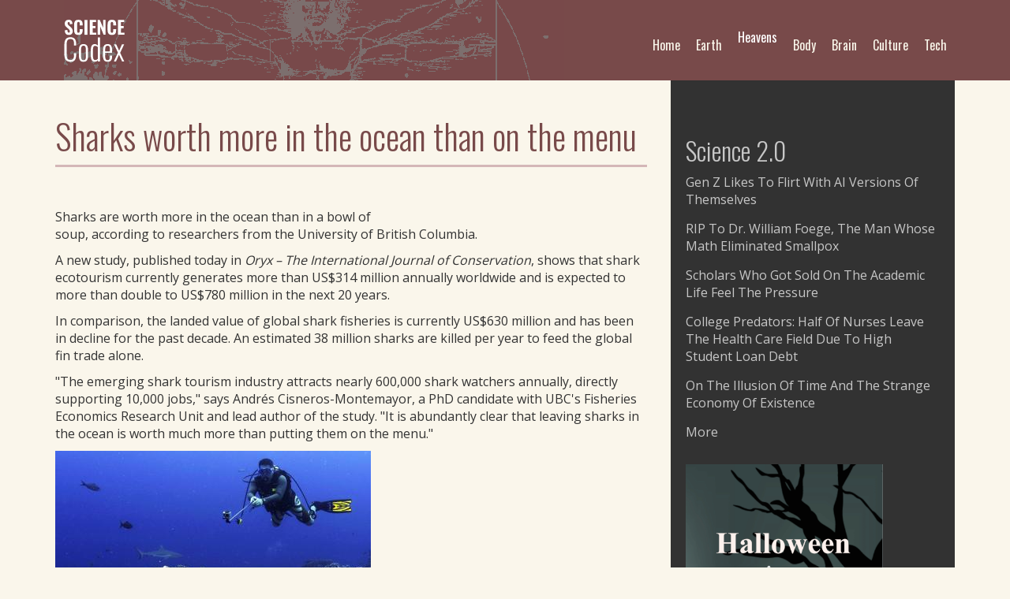

--- FILE ---
content_type: text/html; charset=utf-8
request_url: https://www.sciencecodex.com/sharks_worth_more_in_the_ocean_than_on_the_menu-113152
body_size: 5460
content:
<!DOCTYPE html>
<html lang="en" dir="ltr" prefix="og: http://ogp.me/ns# content: http://purl.org/rss/1.0/modules/content/ dc: http://purl.org/dc/terms/ foaf: http://xmlns.com/foaf/0.1/ rdfs: http://www.w3.org/2000/01/rdf-schema# sioc: http://rdfs.org/sioc/ns# sioct: http://rdfs.org/sioc/types# skos: http://www.w3.org/2004/02/skos/core# xsd: http://www.w3.org/2001/XMLSchema#">
<head profile="http://www.w3.org/1999/xhtml/vocab">
  <meta charset="utf-8">
  <meta name="viewport" content="width=device-width, initial-scale=1.0">
  <meta http-equiv="Content-Type" content="text/html; charset=utf-8" />
<link rel="shortcut icon" href="https://www.sciencecodex.com/files/android-icon-192x192.png" type="image/png" />
<meta name="description" content="Sharks are worth more in the ocean than in a bowl of soup, according to researchers from the University of British Columbia.A new study, published today in Oryx – The International Journal of Conservation, shows that shark ecotourism currently generates more than US$314 million annually worldwide and is expected to more than double to US$780 million in the next 20 years. In" />
<meta name="generator" content="Drupal 7 (https://www.drupal.org)" />
<link rel="canonical" href="https://www.sciencecodex.com/sharks_worth_more_in_the_ocean_than_on_the_menu-113152" />
<link rel="shortlink" href="https://www.sciencecodex.com/sharks_worth_more_in_the_ocean_than_on_the_menu-113152" />
<meta property="og:site_name" content="Science Codex" />
<meta property="og:type" content="article" />
<meta property="og:title" content="Sharks worth more in the ocean than on the menu" />
<meta property="og:url" content="https://www.sciencecodex.com/sharks_worth_more_in_the_ocean_than_on_the_menu-113152" />
<meta property="og:description" content="Sharks are worth more in the ocean than in a bowl of soup, according to researchers from the University of British Columbia.A new study, published today in Oryx – The International Journal of Conservation, shows that shark ecotourism currently generates more than US$314 million annually worldwide and is expected to more than double to US$780 million in the next 20 years. In comparison, the landed value of global shark fisheries is currently US$630 million and has been in decline for the past decade. An estimated 38 million sharks are killed per year to feed the global fin trade alone." />
<meta property="og:updated_time" content="2013-05-30T23:05:00-04:00" />
<meta name="twitter:card" content="summary" />
<meta name="twitter:creator" content="@sciencecodex" />
<meta name="twitter:url" content="https://www.sciencecodex.com/sharks_worth_more_in_the_ocean_than_on_the_menu-113152" />
<meta name="twitter:title" content="Sharks worth more in the ocean than on the menu" />
<meta name="twitter:description" content="Sharks are worth more in the ocean than in a bowl of soup, according to researchers from the University of British Columbia.A new study, published today in Oryx – The International Journal of" />
<meta property="article:published_time" content="2013-05-30T23:05:00-04:00" />
<meta property="article:modified_time" content="2013-05-30T23:05:00-04:00" />
  <title>Sharks worth more in the ocean than on the menu | Science Codex</title>
  <link type="text/css" rel="stylesheet" href="https://www.sciencecodex.com/files/css/css_lQaZfjVpwP_oGNqdtWCSpJT1EMqXdMiU84ekLLxQnc4.css" media="all" />
<link type="text/css" rel="stylesheet" href="https://www.sciencecodex.com/files/css/css_VWGhZkkR4B4tMJA7PC_wov8dAxaI-MS03BCM3K8jjJA.css" media="screen" />
<link type="text/css" rel="stylesheet" href="https://www.sciencecodex.com/files/css/css_YmuMqUm--85MDg6GF8xFt60xnxOSYeKArfr5yk0-sVc.css" media="all" />
<link type="text/css" rel="stylesheet" href="https://www.sciencecodex.com/files/css/css_PGbJgHCUCBf4dg7K9Kt8aAwsApndP4GZ9RuToPy3-Fk.css" media="all" />
<link type="text/css" rel="stylesheet" href="https://www.sciencecodex.com/files/css/css_nFjaqGA9Oku_YUsDe6LZpzkKfCOt78Wi_h_ftPYl0ms.css" media="all" />
<link type="text/css" rel="stylesheet" href="https://fonts.googleapis.com/css?family=Open+Sans:400,700|Oswald:300,400,500&amp;amp;subset=latin-ext" media="all" />
<link type="text/css" rel="stylesheet" href="https://netdna.bootstrapcdn.com/font-awesome/4.7.0/css/font-awesome.css" media="all" />
  <!-- HTML5 element support for IE6-8 -->
  <!--[if lt IE 9]>
    <script src="//html5shiv.googlecode.com/svn/trunk/html5.js"></script>
  <![endif]-->
  <script src="https://www.sciencecodex.com/files/js/js_ypadrG4kz9-JBpNOXmgjyVozLCJG_1RP3Ig-iqWR8n0.js"></script>
<script src="https://www.sciencecodex.com/files/js/js_Xdog1yvbsHUl33-wo9ctRnQMgE_3uBBG15y3yJm_2eY.js"></script>
<script src="https://www.sciencecodex.com/files/js/js_PeOh-vKJPWb2fQ3fJr9L-wGSoRUcC2jfQMwpLiJBdq4.js"></script>
<script src="https://www.sciencecodex.com/files/js/js_sGAq-6kqJ1Ns9QJ9paDTx7Cn6Nrc-0iMvbvribbpWmY.js"></script>
<script>jQuery.extend(Drupal.settings, {"basePath":"\/","pathPrefix":"","ajaxPageState":{"theme":"scicodex_bs","theme_token":"DggX4BtyaW0R2tCPLH2uqRyPEI8ZkZIA6Zflsj99M1A","js":{"sites\/all\/themes\/bootstrap\/js\/bootstrap.js":1,"sites\/all\/modules\/jquery_update\/replace\/jquery\/1.10\/jquery.min.js":1,"misc\/jquery-extend-3.4.0.js":1,"misc\/jquery-html-prefilter-3.5.0-backport.js":1,"misc\/jquery.once.js":1,"misc\/drupal.js":1,"sites\/all\/modules\/codefilter\/codefilter.js":1,"sites\/all\/themes\/scicodex_bs\/js\/jquery.matchHeight.js":1,"sites\/all\/themes\/scicodex_bs\/bootstrap\/js\/affix.js":1,"sites\/all\/themes\/scicodex_bs\/bootstrap\/js\/button.js":1,"sites\/all\/themes\/scicodex_bs\/bootstrap\/js\/collapse.js":1,"sites\/all\/themes\/scicodex_bs\/bootstrap\/js\/tooltip.js":1,"sites\/all\/themes\/scicodex_bs\/js\/local.js":1},"css":{"modules\/system\/system.base.css":1,"sites\/all\/modules\/codefilter\/codefilter.css":1,"modules\/field\/theme\/field.css":1,"modules\/node\/node.css":1,"sites\/all\/modules\/views\/css\/views.css":1,"sites\/all\/modules\/ckeditor\/css\/ckeditor.css":1,"sites\/all\/modules\/ctools\/css\/ctools.css":1,"sites\/all\/themes\/scicodex_bs\/css\/style.css":1,"sites\/all\/themes\/scicodex_bs\/css\/local.css":1,"sites\/all\/themes\/scicodex_bs\/css\/animations.css":1,"https:\/\/fonts.googleapis.com\/css?family=Open+Sans:400,700|Oswald:300,400,500\u0026amp;subset=latin-ext":1,"https:\/\/netdna.bootstrapcdn.com\/font-awesome\/4.7.0\/css\/font-awesome.css":1}},"bootstrap":{"anchorsFix":"0","anchorsSmoothScrolling":"0","formHasError":1,"popoverEnabled":0,"popoverOptions":{"animation":1,"html":0,"placement":"right","selector":"","trigger":"click","triggerAutoclose":1,"title":"","content":"","delay":0,"container":"body"},"tooltipEnabled":0,"tooltipOptions":{"animation":1,"html":0,"placement":"auto left","selector":"","trigger":"hover focus","delay":0,"container":"body"}}});</script>
</head>
<body class="html not-front not-logged-in one-sidebar sidebar-first page-node page-node- page-node-553887 node-type-article scicodex" >
  <div id="skip-link">
    <a href="#main-content" class="element-invisible element-focusable">Skip to main content</a>
  </div>
    <header id="navbar" role="banner" class="navbar navbar-default container-fluid">
  <div class="container">
    <div class="row">
      <div class="navbar-header col-xs-6 col-sm-4 col-xl-3">
                <a class="logo pull-left" href="/" title="Home">
          <img src="https://www.sciencecodex.com/sites/all/themes/scicodex_bs/logo-scicodex.svg" alt="Home" />
        </a>
              </div>
      
      <!-- .btn-navbar is used as the toggle for collapsed navbar content -->
      <div class="col-xs-6 visible-xs">
        <button type="button" class="navbar-toggle" data-toggle="collapse" data-target=".navbar-collapse">
          <span class="sr-only">Toggle navigation</span>
          <span class="icon-bar"></span>
          <span class="icon-bar"></span>
          <span class="icon-bar"></span>
        </button>
      </div>
  
              <div id="menu-wrapper" class="col-xs-12 col-sm-8 col-xl-9">
          <div class="navbar-collapse collapse">      
            <nav role="navigation">
                                <div class="region region-navigation">
    <section id="block-system-main-menu" class="block block-system block-menu clearfix">

    
  <ul class="menu nav navbar-nav"><li class="first leaf"><a href="/tech">Tech</a></li>
<li class="leaf"><a href="/culture">Culture</a></li>
<li class="leaf"><a href="/brain">Brain</a></li>
<li class="leaf"><a href="/body">Body</a></li>
<li class="collapsed"><a href="/heavens">Heavens</a></li>
<li class="leaf"><a href="/earth">Earth</a></li>
<li class="last leaf"><a href="/">Home</a></li>
</ul>
</section> <!-- /.block -->
  </div>
                          </nav>
          </div>
        </div>
          </div>
  </div>
</header>




<div class="main-container container">

  <header role="banner" id="page-header">
      </header> <!-- /#page-header -->  

  <div class="row">
    <section class="col-sm-8 column-content">
                  <a id="main-content"></a>
                    <h1 class="page-header"><span>Sharks worth more in the ocean than on the menu</span></h1>
                                                          <div class="region region-content">
    <section id="block-block-5" class="block block-block ads leaderboard clearfix">

      
  <script type="text/javascript"><!--
	e9 = new Object();
    e9.size = "728x90";
//--></script>
<script type="text/javascript" src="//tags.expo9.exponential.com/tags/ScientificBlogging/Sciencecodexcom/tags.js"></script>
</section>
<section id="block-system-main" class="block block-system clearfix">

      
  <div id="node-553887" class="node node-article clearfix" about="/sharks_worth_more_in_the_ocean_than_on_the_menu-113152" typeof="sioc:Item foaf:Document">

  
      <span property="dc:title" content="Sharks worth more in the ocean than on the menu" class="rdf-meta element-hidden"></span>
    
  <div class="content">
          <div class="small image-news col-xs-12 col-sm-5 pull-right">
                              </div>  
        
    <div class="field field-name-body field-type-text-with-summary field-label-hidden"><div class="field-items"><div class="field-item even" property="content:encoded"><p>Sharks are worth more in the ocean than in a bowl of soup, according to researchers from the University of British Columbia.</p>
<p>A new study, published today in <i>Oryx – The International Journal of Conservation</i>, shows that shark ecotourism currently generates more than US$314 million annually worldwide and is expected to more than double to US$780 million in the next 20 years. </p>
<p>In comparison, the landed value of global shark fisheries is currently US$630 million and has been in decline for the past decade. An estimated 38 million sharks are killed per year to feed the global fin trade alone. </p>
<p>"The emerging shark tourism industry attracts nearly 600,000 shark watchers annually, directly supporting 10,000 jobs," says Andrés Cisneros-Montemayor, a PhD candidate with UBC's Fisheries Economics Research Unit and lead author of the study. "It is abundantly clear that leaving sharks in the ocean is worth much more than putting them on the menu." </p>
<p><img alt="" src="https://www.sciencecodex.com/aggregated-images/tech/el9l11Dt1Hup1xkR.jpg" />
</p><p> A UBC study shows shark tourism currently generates more than US$314 million annually and is expected to more than double in the next 20 years.</p>
<p> (Photo Credit:  Shawn Heinrichs)</p>
<p>"Sharks are slow to mature and produce few offspring," says Rashid Sumaila, senior author and director of UBC's Fisheries Centre. "The protection of live sharks, especially through dedicated protected areas, can benefit a much wider economic spectrum while helping the species recover."</p>
<p>The research team from UBC, the University of Hawaii and Universidad Autónoma de Baja California Sur in Mexico examined shark fisheries and shark ecotourism data from 70 sites in 45 countries. Almost $124 million in tourism dollars were generated annually in the Caribbean from shark tourism, supporting more than 5,000 jobs. In Australia and New Zealand, 29,000 shark watchers help generate almost $40 million in tourism expenditure a year.</p>

<p><img alt="" src="https://www.sciencecodex.com/aggregated-images/tech/oDmhbWUGreQ1g647.jpg" />
</p><p> A new study by UBC researchers shows growth of shark tourism around the world.</p>
<p> (Photo Credit:  The Pew Charitable Trusts)</p>
<p>Source: <a href="http://www.ubc.ca" rel="nofollow">University of British Columbia</a></p>
</div></div></div>  </div>
  
    
      <div class="submitted">
      <span class="by-date small">May 30, 2013</span>
    </div>
  
  
</div>

</section>
  </div>
    </section>
    
          <aside class="col-sm-4 float-left" role="complementary">
          <div class="region region-sidebar-first well">
    <section id="block-block-4" class="block block-block clearfix">

      
  <script type="text/javascript"><!--
	e9 = new Object();
    e9.size = "300x250";
//--></script>
<script type="text/javascript" src="//tags.expo9.exponential.com/tags/ScientificBlogging/Sciencecodexcom/tags.js"></script>
</section>
<section id="block-aggregator-feed-1" class="block block-aggregator clearfix">

        <h2 class="block-title">Science 2.0</h2>
    
  <ul><li><a href="http://www.science20.com/content/gen_z_likes_to_flirt_with_ai_versions_of_themselves">Gen Z Likes To Flirt With AI Versions Of Themselves</a>
</li>
<li><a href="http://www.science20.com/hank_campbell/rip_to_dr_william_foege_the_man_whose_math_eliminated_smallpox-257689">RIP To Dr. William Foege, The Man Whose Math Eliminated Smallpox</a>
</li>
<li><a href="http://www.science20.com/hank_campbell/scholars_who_got_sold_on_the_academic_life_feel_the_pressure-257688">Scholars Who Got Sold On The Academic Life Feel The Pressure</a>
</li>
<li><a href="http://www.science20.com/hank_campbell/college_predators_half_of_nurses_leave_the_health_care_field_due_to_high_student_loan_debt-257687">College Predators: Half Of Nurses Leave The Health Care Field Due To High Student Loan Debt</a>
</li>
<li><a href="http://www.science20.com/tommaso_dorigo/on_the_illusion_of_time_and_the_strange_economy_of_existence-257686">On The Illusion Of Time And The Strange Economy Of Existence</a>
</li>
</ul><div class="more-link"><a href="/aggregator/sources/1" title="View this feed&#039;s recent news.">More</a></div>
</section>
<section id="block-block-1" class="block block-block clearfix">

      
  <p><a href="https://amzn.to/4mXoF5O" target="_blank" rel="nofollow"><img src="https://www.science20.com/files/images/halloween_ebook_cover.jpg" width="250" /> </a></p>

</section>
  </div>
      </aside>  <!-- /#sidebar-first -->
        
    
  </div>
</div>
<footer class="footer container-fluid">
  <div class="container">
    <div class="row">
        <div class="region region-footer">
    <section id="block-block-2" class="block block-block clearfix">

      
  <p><small>We allow third-party companies to serve ads and/or collect anonymous information. These companies may use non-personally identifiable information (browser type, time and date) in order to provide advertisements about goods and services likely to be of greater interest to you. These companies typically use a cookie or third party web beacon to collect this information. To learn more about this behavioral advertising practice or to opt-out of this type of advertising, please visit networkadvertising.org.</small></p>

</section>
  </div>
    </div>
  </div>
</footer>

  <div id="footer-scripts" class="hidden">
      <div class="region region-footer-scripts">
      
<!-- Start of StatCounter Code for Default Guide -->
<script type="text/javascript">
var sc_project=2746291; 
var sc_invisible=1; 
var sc_security="9978911a"; 
var sc_https=1; 
var scJsHost = (("https:" == document.location.protocol) ?
"https://secure." : "http://www.");
document.write("<sc"+"ript type='text/javascript' src='" +
scJsHost+
"statcounter.com/counter/counter.js'></"+"script>");
</script>
<noscript><div class="statcounter"><a title="web analytics"
href="http://statcounter.com/" target="_blank"><img
class="statcounter"
src="//c.statcounter.com/2746291/0/9978911a/1/" alt="web
analytics"></a></div></noscript>
<!-- End of StatCounter Code for Default Guide -->  </div>
  </div> <!-- /.footer-scripts -->
  <script src="https://www.sciencecodex.com/files/js/js_MRdvkC2u4oGsp5wVxBG1pGV5NrCPW3mssHxIn6G9tGE.js"></script>
</body>
</html>
